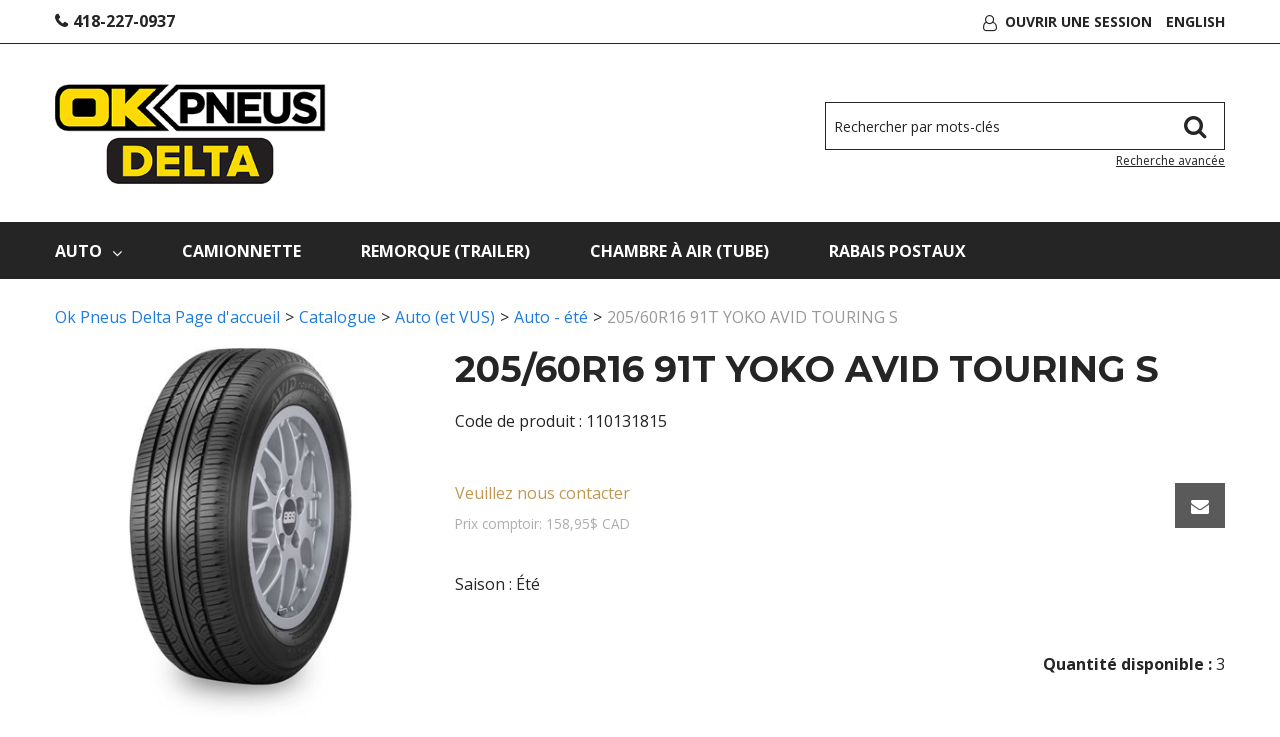

--- FILE ---
content_type: text/html; charset=utf-8
request_url: https://boutiquepneusdelta.com/205-60r16-91t-yoko-avid-touring-s-110131815
body_size: 7928
content:

<!DOCTYPE html>
<!--[if IE 7]><html lang="en" class="ie ie7"><![endif]-->
<!--[if IE 8]><html lang="en" class="ie ie8"><![endif]-->
<!--[if IE 9]><html lang="en" class="ie"><![endif]-->

<!--[if gt IE 9]><!-->
<html lang="fr">
<!--<![endif]-->
<head>
  <meta charset="utf-8">
  <title>205/60R16 91T YOKO AVID TOURING S</title>
    <meta name="description" content="205/60R16 91T YOKO AVID TOURING S" />
      <meta name="keywords" content="205/60R16 91T YOKO AVID TOURING S" />
      <link rel="canonical" href="https://boutiquepneusdelta.com/205-60r16-91t-yoko-avid-touring-s-110131815" />
    
  <meta content="True" name="HandheldFriendly">
  <meta name="viewport" content="width=device-width, initial-scale=1">
  <meta name="SKYPE_TOOLBAR" content="SKYPE_TOOLBAR_PARSER_COMPATIBLE" />

  <link rel="shortcut icon" type="image/ico" href="/favicon.ico?fv=D177B69317762E3F3B2E8E540BF754B1" />


  <link rel="stylesheet" href="https://boutiquepneusdeltacom-1.azureedge.net/content/cssinclude.bdl?id=198" />


  <!--[if IE 8]><!--><script src="https://boutiquepneusdeltacom-2.azureedge.net/scriptecom/html5shiv.js?fv=C5776AB906652ADD91F9D827138CDDF5"></script><!--<![endif]-->
<script src="https://boutiquepneusdeltacom-1.azureedge.net/scripts/jsinclude.bdl?id=199"></script>
<script src="https://boutiquepneusdeltacom-1.azureedge.net/scripts/jsinclude.bdl?id=182"></script>


  <script>var _sCurrentLanguage="fr";var _sDefaultLanguage="fr-CA";var _sCurrentLanguageFull="fr-ca";var _sServerDomain="boutiquepneusdelta.com";var _sLangQueryName="lang";var _sCurrentLangQueryAndValue="lang=fr-ca"</script>

  

  

  
<script>
  function PageHeadMetadata() { }


  $(document).ready(function () {
    var facebookPixelEnabled = false;
    var googleTagManagerEnabled = false;
    var googleTagManagerEnhancedEnabled = false;
    var gtmBuiltInEventsEnabled = false;
    var currencyCode = "";

    

       gtmBuiltInEventsEnabled = true;

    currencyCode = "CAD";

    if (typeof TrackingEvent === 'function' && typeof TrackingEvent.init === 'function')
    {
      TrackingEvent.init(facebookPixelEnabled, googleTagManagerEnabled, googleTagManagerEnhancedEnabled, currencyCode, gtmBuiltInEventsEnabled);
    }




  });

  PageHeadMetadata.AsyncHtmlResponseHandler = function ($container, asyncSectionInfo) {
    // the async section container is a div, which cannot be added to the head tag. The resulting html is added to the body.
    // this handler is required to move the resulting html back to the head tag.
    $('head').append(asyncSectionInfo.Html);
    $container.remove();
  }

</script>

<meta property="og:type" content="website">

<meta property="og:url" content="https://boutiquepneusdelta.com/205-60r16-91t-yoko-avid-touring-s-110131815">
<meta property="og:title" content="205/60R16 91T YOKO AVID TOURING S">

  <meta property="og:image" content="https://boutiquepneusdelta.com//img/product/110131815~P1-B.JPG?fv=2B3276791EDDEB45E529B31195990C57">

  <meta property="og:locale" content="fr_CA">
<meta property="og:site_name" content="Pneus Delta">

<meta name="twitter:card" content="summary">

<meta name="twitter:url" content="https://boutiquepneusdelta.com/205-60r16-91t-yoko-avid-touring-s-110131815">
<meta name="twitter:title" content="205/60R16 91T YOKO AVID TOURING S">

<meta name="twitter:image" content="https://boutiquepneusdelta.com//img/product/110131815~P1-B.JPG?fv=2B3276791EDDEB45E529B31195990C57">

<!-- Global Site Tag (gtag.js) - Google Analytics -->
<script>
  window.dataLayer = window.dataLayer || [];
  function gtag(){dataLayer.push(arguments);}
  gtag('js', new Date());


</script>


  <meta name="ProductCode" content="110131815" />

    <script type="application/ld+json">
    {
  "@context": "https://schema.org/",
  "@type": "Product",
  "name": "205/60R16 91T YOKO AVID TOURING S",
  "sku": "110131815",
  "brand": {
    "@type": "Brand",
    "name": "Yokohama"
  },
  "category": "Catalogue/Auto (et VUS)/Auto - été/205/60R16 91T YOKO AVID TOURING S",
  "offers": {
    "@type": "Offer",
    "url": "https://boutiquepneusdelta.com/205-60r16-91t-yoko-avid-touring-s-110131815",
    "price": "158.95",
    "priceCurrency": "CAD",
    "availability": "https://schema.org/InStock"
  },
  "image": [
    "https://boutiquepneusdelta.com//img/product/110131815~P1-B.JPG"
  ]
}
    </script>


<meta name="generator" content="k-eCommerce" />
</head>


<body class=" Ecom-ProductPage EcomTProductPage EcomLLayoutEcomV2">
  
  <input type="hidden" id="hdnPageTitle" value="205/60R16 91T YOKO AVID TOURING S" />
  
  <div class="sb-site-container">
    <div class="widget" data-type="layout" data-index="1">
        <div class="customerservice-box hidden"></div>

    </div>
    <div class="main-section-container container">
      <div class="widget" data-type="layout" data-index="2">
        
<script>
  $(document).ready(function () {        
    Header.init(true, 3,
      "article", "articles", "ecomwgtheaderv2",
      "Nous avons mis &#224; jour votre panier avec succ&#232;s.&lt;/br&gt;&lt;a style=&#39;text-decoration: underline;&#39; href=&#39;/mon-panier&#39;&gt;Cliquez ici pour voir votre panier.&lt;/a&gt;","7cjI9cnjsdnsPKRIgXozk+uBJLoIJOK5R2LY+xfL+gNWCo6F+uAFhZ5ut+RbRZoL");
    ShoppingCartSummary.DesktopAutoCloseCartPopupDelay = 5000 ;
    ShoppingCartSummary.MobileAutoCloseCartPopupDelay = 5000 ;
    $('.nav-myaccount .dropdown-toggle').dropdown();
    Menu.init();
  });
</script>

<header>
    <div class="header-bar">
        <div class="container">
            <div class="row-fluid">
                <div class="span6">
                    <!-- TOP MENU -->

<ul class="inline header-nav">

                        <li><a href="tel:418-227-0937">418-227-0937</a></li>   

</ul>
                </div>
                <div class="span6">
                    <!-- CUSTOMER PANEL -->


    <script>
        $(document).ready(function ()
        {
            EcomUtils.SetPreferredStoreFromGeolocalisation();
        });
    </script>
<ul class="inline header-nav-other ">
    <li class="dropdown">
        <i class="fa fa-user-o" aria-hidden="true"></i>
        <a class="dropdown-toggle ejs-header-menu" data-toggle="dropdown" href="javascript:void(0);">
Ouvrir une session        </a>
        <ul class="dropdown-menu">
                <li class="headerlink-login"><a href="/identification-utilisateur" class="btn">Ouvrir une session</a></li>
                <li class="divider"></li>
            <li class="headerlink-account"><a href="/mon-compte">Mon compte</a></li>
                                    <li class="headerlink-contact"><a href="/ecom/questions">Service &#224; la client&#232;le</a></li>
        </ul>
    </li>

                        <li class="cult-en">
                <a href="/en/205-60r16-91t-yoko-avid-touring-s-110131815" lang="en">English</a>
            </li>
    </ul>
                </div>
            </div>
        </div>
    </div>

    <div class="header-content">
        <div class="container">
            <div class="row-fluid">
                <div class="span4">
                    <!-- LOGO -->
<div class="logos text-center">

	    <a href="/" title="Pneus Delta">
	        <img src="https://boutiquepneusdeltacom-2.azureedge.net/medias/logo/logo-medium.png?fv=01B343372116678FE14F88B9783ECB00" alt="Pneus Delta" title="Pneus Delta" class="hires">
	    </a>
</div>
                </div>

                <!-- SEARCH -->
                <div class="span8 header-topsection">
                        <div class="search" role="search">
                            <div class="row-fluid">
                                <!-- Search form -->
<form class="form-search ejs-quicksearch form-inline" action="/recherche-produits" method="get" onsubmit="SearchAsType.PreventAjaxCall();">
    <input type="text" name="qs" id="txtHeaderQuickSearch" class="form-search-input" placeholder="Rechercher par mots-cl&#233;s" autocomplete="off" maxlength="100" />
    <button class="btn-go" type="submit"> 
        <i class="fa fa-search" aria-hidden="true"></i>      
    </button>
    <div class="row-fluid">

<a href="/recherche-avance" class="advanced-search"><small>Recherche avanc&#233;e</small></a>
    </div>
</form>

                                <!-- Quick search form -->

                            </div>
                        </div>

                    <!-- CARTS -->

                </div>
            </div>

        </div>
    </div>
</header>

<!-- MAIN MENU -->


<div class="section-container-main-navigation">


        <div class="main-navigation">
            <div class="container">
                <div class="navbar navbar-inverse nav-menu">
                    <div class="navbar-inner">
                        <div class="container">
                            <div class="span12 visible-phone">
                                <a class="btn-navbar span1" data-toggle="collapse" data-target=".nav-collapse">
                                    <i class="fa fa-bars fa-large fa-inverted" aria-hidden="true"></i>
                                </a>
                            </div>
                            <div class="row-fluid">
                                <div class="nav-collapse collapse span10" role="navigation">
                                    <ul class="nav">

                                            <li class="expand bigmenu">
                                                <a class="dropdown-toggle lvl1 " href="/auto-et-vus"  data-target=".submenu_1" data-toggle="dropdown" aria-haspopup="true">Auto<i class="fa fa-angle-down" aria-hidden="true"></i></a>
                                                <div class="submenu submenu_1">
                                                    <div class="submenu-left">
                                                        <ul class="nav nav-pills nav-stacked nav-inner-items">

                                                                <li class="expand opened">
                                                                        <a class="" href="/auto-4-saisons"  data-category-code="auto4saisons">Auto - 4 saisons</a>
                                                                </li>
                                                                <li class="expand ">
                                                                        <a class="" href="/auto-ete-1"  data-category-code="autoete">Auto - &#233;t&#233;</a>
                                                                </li>
                                                                <li class="expand ">
                                                                        <a class="" href="/auto-hiver"  data-category-code="autohiver">Auto - Hiver</a>
                                                                </li>
                                                        </ul>
                                                    </div>
                                                </div>
                                            </li>
                                                        <li>
                                                            <a class="" href="/camionnette-type-lt" >Camionnette</a>
                                                        </li>
                                                        <li>
                                                            <a class="" href="/remorque-trailer" >Remorque (Trailer)</a>
                                                        </li>
                                                        <li>
                                                            <a class="" href="/chambre-a-air-tube" >Chambre &#224; air (Tube)</a>
                                                        </li>
                                                        <li>
                                                            <a class="" href="/rabaispostal" >Rabais Postaux</a>
                                                        </li>
                                    </ul>
                                </div>

<div class="nav-quicklinks span2">
    <ul class="nav nav-pills unstyled inline">
            <li class="nav-search-container">
                <!--[isk] 1st btn form show/hide trigger-->
                <a class="btn-search box pointer-cursor">
                    <i class="fa fa-search fa-inverted" aria-hidden="true"></i>
                </a>
            </li>
				    </ul>
</div>
                            </div>

                        </div>
                    </div>
                </div>

                <!-- SEARCH NAVIGATION -->
    <div class="main-navig-search" role="search">
      <form class="form-search ejs-search-bar" action="/recherche-produits" method="get" onsubmit="SearchAsType.PreventAjaxCall();">
        <input autocomplete="off" class="form-search-input" id="txtQsBar" name="qs" placeholder="Rechercher par mots-clés" type="text" value="" />
        <!--[isk] 2nd btn search trigger-->
        <button class="btn btn-go" id="cmdSearchBar" type="submit"><i class="fa fa-search fa-inverted"></i></button>
      </form>
    </div>

            </div>

        </div>
                
    <!-- CART -->
		
    <!-- QUOTE -->
</div>

      </div>
      <section class="main-section" role="main">
        <div id="main-section" class="container">
          <div id="ejs-main-section" class="section-body-container">
            


<div class="row-fluid">
  <div class="span12">   
    <div class="widget" data-type="view" data-index="1">
      


<script>if (typeof TrackingEvent === 'function' && typeof TrackingEvent.addProductData === 'function'){TrackingEvent.addProductData('9076c84f-c7a1-4344-b1e6-1dfc9b89ae66', {"Id":"9076c84f-c7a1-4344-b1e6-1dfc9b89ae66","Code":"110131815","Title":"205/60R16 91T YOKO AVID TOURING S","Category":"Auto - été","Brand":"Yokohama","Configurations":"","Price":0.0,"PriceForMinQuantity":0.0,"Quantity":1.0,"ListPosition":1,"Currency":""});}</script>

<script>
    $(document).ready(function () {
        $(document).trigger("ProductPageDisplay", ["9076c84f-c7a1-4344-b1e6-1dfc9b89ae66"]);
  });
</script>

<div class="product-detail ejs-product-detail site-content clearfix row-fluid ">

  <!-- breadcrumb section-->

  <div class="row-fluid">
    <ul class='breadcrumb'><li class=''><a href='/'>Ok Pneus Delta Page d'accueil</a><span class='divider'>&gt;</span></li><li class=''><a href='/catalogue'>Catalogue</a><span class='divider'>&gt;</span></li><li class=''><a href='/auto-et-vus'>Auto (et VUS)</a><span class='divider'>&gt;</span></li><li class=''><a href='/auto-ete-1'>Auto - été</a><span class='divider'>&gt;</span></li><li class='active'>205/60R16 91T YOKO AVID TOURING S</li></ul>

  </div>

  <!-- product detail START -->

  <div class="row-fluid">
    <div class="span4">
      <div class="product-image">
        <!-- Widget Unique Code used for calls to the Model from the controller  -->
        <input id="WidgetUniqueCode" name="WidgetUniqueCode" type="hidden" value="SdWlppw1TpFAaFHqsHbZSljudKMF2H2XHmugGZWI/xF3/gB680HgtWmXQiA6Hknu" />
        <input id="CategoryId" name="CategoryId" type="hidden" value="1da43b8e-0aa2-4fb2-b790-bd1fa405c53a" />










        <div class="product-image-container ejs-product-image-container">


          <img id="product-detail-gallery-main-img" class="product-main-image" alt="205/60R16 91T YOKO AVID TOURING S" title="205/60R16 91T YOKO AVID TOURING S" src="https://boutiquepneusdeltacom-2.azureedge.net/img/product/110131815~P1-B.JPG?fv=2B3276791EDDEB45E529B31195990C57" data-zoom-image="/img/product/110131815~P1-B.JPG?fv=2B3276791EDDEB45E529B31195990C57" data-zoom-enabled="False" />
        </div>

        <div id="zoom-info">
          <div class="visible-phone visible-tablet hidden-desktop text-center v-margin">
            <small class="muted">Appuyez deux fois et maintenez enfoncer pour un gros plan.</small>
          </div>

          <div class="hidden-phone hidden-tablet visible-desktop text-center v-margin">
            <small class="muted">Passer en survol l'image pour zoomer.</small>
          </div>
        </div>



        <div id="enlarge-info" class="text-center hidden-phone v-margin product-enlarge">
          <i class="fa fa-arrows-alt fa-small" aria-hidden="true"></i><a class="ejs-product-enlarge btn btn-link"><small>Cliquer pour agrandir</small></a>
        </div>


      </div>
          <div class="product-brand text-center">
            <a href="/yokohama/catalogue">
              <img src="https://boutiquepneusdeltacom-1.azureedge.net/img/brand/Yokohama.jpg?fv=1AA5A0D840F0791CB65BD3149727CBAE" title="Yokohama" alt="Yokohama" />
            </a>
          </div>

    </div>
    <div class="span8">
      <div class="row-fluid">
        <h1>205/60R16 91T YOKO AVID TOURING S</h1>
          <p class="product-details-code">Code de produit : <span>110131815</span></p>


      </div>


      <div class="row-fluid">

        <div class="span8">

    <ul class="unstyled">
      <li>
        <p class="text-warning text-pricesmsg">Veuillez nous contacter</p>
      </li>
        <li><small class="muted">Prix comptoir: 158,95$ CAD </small></li>
    </ul>
        </div>
                  <div class="span4">
            <a class="btn btn-secondary btn-tellafriend ejs-btn-tellafriend pull-right" href="javascript:void(0);" title="Informer un ami" data-productid="9076c84f-c7a1-4344-b1e6-1dfc9b89ae66" data-widgetuniquecode="SdWlppw1TpFAaFHqsHbZSljudKMF2H2XHmugGZWI/xF3/gB680HgtWmXQiA6Hknu"><i class="fa fa-envelope fa-inverted fa-small"></i></a>
            <div id="TellAFriendSectionModal" class="modal hide">
              <div id="TellAFriendSectionModalHeader" class="modal-header">
                <button type="button" class="close" data-dismiss="modal" aria-hidden="true">&times;</button>
                <h3>Informer un ami</h3>
              </div>
              <div id="TellAFriendSectionModalBody" class="modal-body"></div>
              <div id="TellAFriendSectionModalFooter" class="modal-footer"></div>
            </div>
          </div>
      </div>
        <div class="row-fluid ejs-product-attributes attributes-section">
                      <div class="span12">
              <ul class="unstyled">
                    <li class="information-attribute"><span class="attribute-title">Saison :</span> <span class="attribute-value">&#201;t&#233;</span></li>
              </ul>
            </div>
        </div>


      <div class="row-fluid">
        <div class="span6">
          <!--Product Add To Cart, Add to Purchase list START-->
          <!--Quantity Text Box-->

        </div>

            <div class="span6">
              <div class="box-info box-qty">
                <ul class="unstyled text-right form-inline productpage-Availability">
                    <li class="text-right productpage-Availability-qty"><strong>Quantit&#233; disponible :</strong> 3</li>
                  

                </ul>
              </div>
            </div>
      </div>



    </div>
  </div>
  <input id="ProductCode" name="ProductCode" type="hidden" value="110131815" />
<input id="PromotionFromId" name="PromotionFromId" type="hidden" value="-1" /></div>
<!-- product detail END -->
  
    </div>
    <div class="widget" data-type="view" data-index="2">
        
    </div>
  </div>
</div>


<div class="widget" data-type="view" data-index="3">
  


</div>


<div class="widget" data-type="view" data-index="5">
  


</div>

<div class="widget" data-type="view" data-index="4">
  

<script type="text/javascript">
  function EcomWGTProductRecentlyViewed() { }

  EcomWGTProductRecentlyViewed.InitializeProductRecentlyViewedForm = function () {
    ShoppingCart.initAddToCart("recentlyViewedProductsForm");
    $forms = $("recentlyViewedProductsForm");
    $forms.unbind();
    $forms.removeData("validator");
    $.validator.unobtrusive.parse($forms);
  }

  $(document).ready(function () {
    EcomWGTProductRecentlyViewed.InitializeProductRecentlyViewedForm();
    EcomUtils.bindProductsImagesRedirect();


  });

</script>
<!-- Recently viewed products -->

</div>

          </div>
        </div>
      </section>
    </div>

    <!-- FOOTER SECTION -->
    <footer>
      <div class="container">
        <div class="widget" data-type="layout" data-index="3">
          


    <div class="footer-row footer-row-middle">
        <div class="footer-row-inner">
          <div class="row-fluid">
              <div class="span3">
                  <ul class="unstyled">
                        <li><h4>Compte et commandes</h4></li>
                        <li class=""><a href="/mon-compte" title="Mon compte" target="_self">Mon compte</a></li>
                        <li class=""><a href="/suivi-de-commandes" title="Suivi de commandes" target="_self">Suivi de commandes</a></li>
                        <li class=""><a href="/mon-panier" title="Mon panier" target="_self">Mon panier</a></li>
                        <li class=""><a href="/mon-profil" title="Mon profil" target="_self">Mon profil</a></li>
                        <li class=""><a href="/ecom/purchaselistsearch" title="Mes listes d&#39;achats" target="_self">Mes listes d&#39;achats</a></li>
                  </ul>
              </div>
              <div class="span3">
                  <ul class="unstyled">
                        <li><h4>Service à la clientèle</h4></li>
                        <li class=""><a href="/foire-aux-questions" title="Foire aux questions" target="_self">Foire aux questions</a></li>
                        <li class=""><a href="/a-propos" title="&#192; propos de nous" target="_self">&#192; propos de nous</a></li>
                        <li class=""><a href="/contactez-nous" title="Nous joindre" target="_self">Nous joindre</a></li>
                        <li class=""><a href="/localisateur-magasin" title="Locations" target="_self">Locations</a></li>
                  </ul>
              </div>
              <div class="span3">
                  <ul class="unstyled">
                        <li><h4>Heures d’ouverture</h4></li>
                        <li><ul class="unstyled business-hours"><ul class="unstyled"><li><strong>Lundi au Vendredi:</strong><br />8:00 A.M à 17:00 P.M</li></ul><ul class="unstyled"><li><strong>Samedi:</strong><br />8h à 12h seulement le printemps et l'automne selon l'achalandage de la saison.</li></ul><ul class="unstyled"><li><strong>* Horaire spécial:</strong><br />Nous sommes ouvert le samedi avant-midi:<br /><br />• Du 15 Avril à la fin Mai<br />• Du 9 Octobre au 18 Novembre</li></ul></ul></li>
                  </ul>
              </div>
              <div class="span3">
                  <ul class="unstyled">
                        <li><h4>Nous Joindre</h4></li>
                        <li><ul class="unstyled contactus-section"><li><ul class="unstyled inline contact-info"><li><span class="fa fa-map-marker"></span></li><li>Les pneus Delta (B/A) Inc.<br />428, 6ème avenue Nord,<br />Saint-Georges, Québec,<br />G5Z 0R6</li></ul></li><li><ul class="unstyled inline contact-info"><li><span class="fa fa-phone"></span></li><li><ul class="unstyled phone-numbers"><li><a href="tel:418-227-0937" title="Appelez-nous">418-227-0937</a></li><li><span class="smaller-font">No. sf</span><br /><a href="tel:800-463-1684" title="Appelez-nous sans frais">800-463-1684</a></li><li><span class="smaller-font">Urgence 24h</span><br /><a href="tel:418-225-2789" title="Urgence 24h">418-225-2789</a></li></ul></li></ul></li><li><ul class="unstyled inline contact-info"><li><span class="fa fa-fax"></span></li><li><a href="tel:418-227-3265" title="Fax">418-227-3265</a></li></ul></li><li><ul class="unstyled inline contact-info"><li><span class="fa fa-envelope"></span></li><li><a href="/contactez-nous" title="Contactez-nous">Contactez-nous</a></li></ul></li></ul></li>
                  </ul>
              </div>
          </div>
        </div>
    </div>

    <div class="footer-row footer-row-bottom">
        <div class="footer-row-inner">
          <div class="row-fluid">
            <div class="span12">
              &copy; Pneus Delta. Tous droits reserv&eacute;s. Solution eCommerce : <a href="http://www.acomba-ecommerce.com/" target="_blank">k-ecommerce</a>
            </div>
          </div>
        </div>
    </div>

        </div>
      </div>
    </footer>
    <div class="widget" data-type="layout" data-index="4">
      


    </div>
    <div id="backtotop" style="display: none;">
      <a href="#" role="button" title="Retourner en haut">
        <i class="fa fa-chevron-up fa-inverted"></i>
      </a>
    </div>

    

  </div>
  
</body>
</html>
